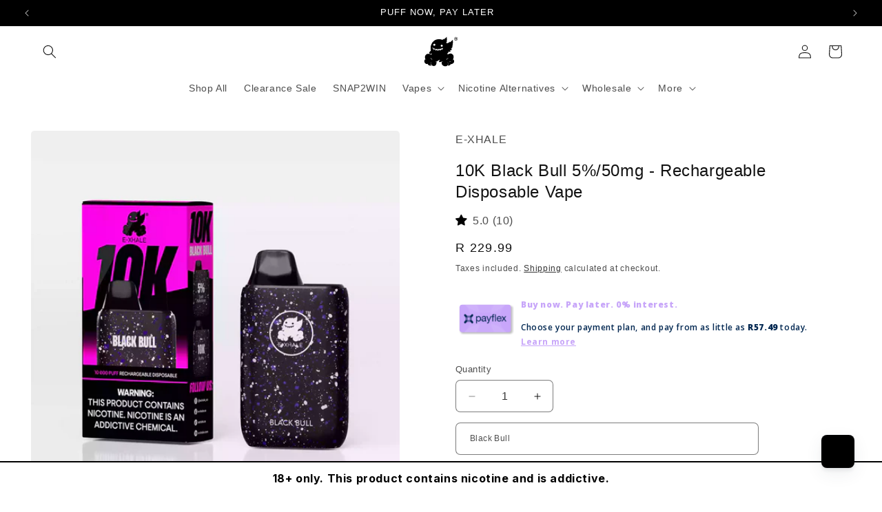

--- FILE ---
content_type: image/svg+xml
request_url: https://e-xhale.com/cdn/shop/files/Type_C-01.svg?v=1746714103
body_size: -602
content:
<svg viewBox="0 0 60 60" version="1.1" xmlns="http://www.w3.org/2000/svg" data-name="Layer 1" id="Layer_1">
  <defs>
    <style>
      .cls-1 {
        fill: #000;
        stroke-width: 0px;
      }
    </style>
  </defs>
  <path d="M30,16c5.3,0,10.7,0,16,0,6.6,0,12.1,4.4,13.6,10.8,2,8.2-3.8,16.3-12.2,17.1-.5,0-1,0-1.6,0-10.6,0-21.2,0-31.8,0-6.6,0-12.2-4.4-13.7-10.8-1.9-8.1,3.8-16.3,12.1-17.1.6,0,1.3,0,1.9,0,5.2,0,10.4,0,15.5,0ZM30,20c-5.3,0-10.5,0-15.8,0-.6,0-1.2,0-1.8.1-5.4.7-9.3,6.2-8.3,11.5.9,5.1,5,8.5,10.1,8.5,10.5,0,21,0,31.6,0,.6,0,1.3,0,1.9-.1,5.3-.8,9.2-6.2,8.2-11.5-.9-5.1-5-8.4-10.1-8.4-5.2,0-10.5,0-15.7,0Z" class="cls-1"></path>
  <path d="M30,32c-5.3,0-10.5,0-15.8,0-1.3,0-2.1-.8-2.2-1.9,0-1.1.7-1.9,1.8-2,.1,0,.3,0,.4,0,10.5,0,20.9,0,31.4,0,1.3,0,2.2.8,2.2,1.9,0,1.2-.8,2.1-2.1,2.1-2.9,0-5.8,0-8.7,0-2.4,0-4.8,0-7.1,0Z" class="cls-1"></path>
</svg>

--- FILE ---
content_type: text/javascript
request_url: https://e-xhale.com/cdn/shop/t/59/assets/cart-discount-codes-custom.js?v=20943928512134863171763362937
body_size: 456
content:
(()=>{function initDiscountScript(){const appliedDiscountsContainer=document.getElementById("applied-discounts"),applyBtn=document.getElementById("apply-discount-btn"),discountInput=document.getElementById("discount-input");if(!appliedDiscountsContainer||!applyBtn||!discountInput)return;const strings=window.cartDiscountStrings||{},MSG_NO_CODE=strings.errorNoCode||"Please enter a discount code.",MSG_ALREADY_APPLIED=strings.errorAlreadyApplied||"That discount code is already applied.",MSG_INVALID=strings.errorInvalid||"Discount code is invalid or not applicable.";function clearMessages(){const errDiv=document.getElementById("discount-error-message");errDiv&&(errDiv.style.display="none",errDiv.textContent="")}function showError(msg){const errDiv=document.getElementById("discount-error-message");errDiv&&(errDiv.style.display="block",errDiv.textContent=msg)}function getCurrentDiscounts(){const pills=document.querySelectorAll("#applied-discounts .discount-pill");return Array.from(pills).map(pill=>pill.getAttribute("data-code").toUpperCase())}function triggerCartUpdate(){const cartDrawerItems=document.querySelector("cart-drawer-items");if(cartDrawerItems&&typeof cartDrawerItems.updateQuantity=="function"){const qtyInput=document.getElementById("Drawer-quantity-1")||document.getElementById("Quantity-1");if(qtyInput){const currentQty=parseInt(qtyInput.value,10)||1;cartDrawerItems.updateQuantity(1,currentQty);return}else{cartDrawerItems.onCartUpdate();return}}const cartItems=document.querySelector("cart-items");if(cartItems&&typeof cartItems.updateQuantity=="function"){const qtyInput=document.getElementById("Quantity-1")||document.getElementById("Drawer-quantity-1");if(qtyInput){const currentQty=parseInt(qtyInput.value,10)||1;cartItems.updateQuantity(1,currentQty);return}else{cartItems.onCartUpdate();return}}}async function applyDiscounts(discountCodes=[]){let isRemoving=!1;discountCodes.length===0&&(discountCodes=["REMOVE_SHOPIFY_CODE"],isRemoving=!0);const discountString=discountCodes.join(","),checkoutUrl=`/checkout?discount=${encodeURIComponent(discountString)}`;try{await fetch(checkoutUrl,{method:"GET"})}catch{}const cartData=await(await fetch("/cart.js")).json(),validSet=new Set;(cartData.cart_level_discount_applications||[]).forEach(d=>validSet.add(d.title.toUpperCase())),cartData.items.forEach(item=>{(item.line_level_discount_allocations||[]).forEach(a=>{validSet.add(a.discount_application.title.toUpperCase())})});const invalidCodes=discountCodes.filter(c=>!validSet.has(c.toUpperCase())),newlyAddedCode=discountCodes[discountCodes.length-1],codeIsInvalid=invalidCodes.includes(newlyAddedCode);return(newlyAddedCode==="REMOVE_SHOPIFY_CODE"||!codeIsInvalid)&&triggerCartUpdate(),{success:!codeIsInvalid||isRemoving,invalidCodes}}applyBtn.addEventListener("click",async()=>{clearMessages();const existingCodes=getCurrentDiscounts();let newCode=discountInput.value.trim().toUpperCase();if(!newCode){showError(MSG_NO_CODE);return}if(existingCodes.includes(newCode)){showError(MSG_ALREADY_APPLIED);return}const combinedCodes=[...existingCodes,newCode];(await applyDiscounts(combinedCodes)).invalidCodes.map(c=>c.toUpperCase()).includes(newCode)&&showError(MSG_INVALID)}),appliedDiscountsContainer.addEventListener("click",async event=>{if(!event.target.closest(".remove-discount"))return;clearMessages();const pill=event.target.closest(".discount-pill");if(!pill)return;const codeToRemove=pill.getAttribute("data-code");if(!codeToRemove)return;const newDiscountList=getCurrentDiscounts().filter(c=>c!==codeToRemove.toUpperCase());await applyDiscounts(newDiscountList)})}document.addEventListener("DOMContentLoaded",()=>{initDiscountScript()}),typeof subscribe=="function"&&typeof PUB_SUB_EVENTS<"u"&&subscribe(PUB_SUB_EVENTS.cartUpdate,()=>{initDiscountScript()})})();
//# sourceMappingURL=/cdn/shop/t/59/assets/cart-discount-codes-custom.js.map?v=20943928512134863171763362937


--- FILE ---
content_type: image/svg+xml
request_url: https://e-xhale.com/cdn/shop/files/Nicotine-01.svg?v=1738758466
body_size: 123
content:
<svg viewBox="0 0 60 60" version="1.1" xmlns="http://www.w3.org/2000/svg" data-name="Layer 1" id="Layer_1">
  <defs>
    <style>
      .cls-1 {
        fill: #000;
        stroke-width: 0px;
      }
    </style>
  </defs>
  <path d="M0,21.3c.3-.3.6-.6,1-.9,2.3-1.4,4.7-2.7,7-4.1.4-.3.9-.4,1.3-.1.8.4.8,1.5,0,2-.7.5-1.5.9-2.2,1.3-1.5.8-2.9,1.7-4.4,2.5-.3.2-.4.4-.4.7,0,3.9,0,7.8,0,11.7,0,.4.1.6.4.7,1,.6,2,1.1,3,1.7.7.4,1,1.1.6,1.7-.3.6-1,.7-1.8.3-1.3-.7-2.5-1.4-3.8-2.2C.5,36.7.3,36.3,0,36.1,0,31.2,0,26.3,0,21.3Z" class="cls-1"></path>
  <path d="M55.9,60c-.9-.3-1.8-.7-2.3-1.5-.3-.6-.5-1.3-.6-2,0-.7.5-1.2,1.1-1.2.6,0,1.1.4,1.2,1,0,0,0,.2,0,.3.1.6.6,1,1.2,1,.6,0,1.1-.5,1.1-1.1,0-.6-.4-1.1-1-1.2-.1,0-.3,0-.4,0-.6-.1-1-.6-.9-1.2,0-.5.4-1,1-1.1.2,0,.4,0,.6-.1.5-.2.8-.7.7-1.2,0-.5-.4-.9-.9-1-.5-.1-1,.1-1.3.6,0,.1,0,.3-.2.4-.2.6-.8.9-1.4.8-.6-.2-1-.7-.8-1.4.2-1.3,1.3-2.4,2.7-2.7,1.4-.3,2.8.2,3.6,1.4.9,1.2.9,2.6.1,3.8-.2.4-.3.6,0,1,1.2,1.9.3,4.4-1.8,5.2-.2,0-.4.1-.5.2h-1.2Z" class="cls-1"></path>
  <path d="M57.4,14.7c-1.3-4.1-2.7-8.2-4-12.3h-13c-.5,1.6-1,3.2-1.5,4.8-.8,2.4-1.5,4.7-2.3,7.1-.1.3,0,.5.2.7,1,.7,1.9,1.4,2.8,2.1.5.3.6.8.4,1.4-.2.5-.5.8-1,.8-.3,0-.7-.1-.9-.3-.9-.6-1.8-1.3-2.7-2-.3-.2-.4-.2-.7,0-2.5,1.8-5.1,3.5-7.6,5.2-.3.2-.4.5-.4.8,0,4.1,0,8.2,0,12.3,0,.9-.3,1.4-1.1,1.9-1.2.6-2.3,1.3-3.5,2-.7.4-1.4.3-1.8-.3-.4-.6-.1-1.3.6-1.7,1-.6,2-1.1,2.9-1.7.3-.2.5-.4.5-.8,0-3.9,0-7.8,0-11.7,0-.4-.2-.6-.5-.8-2.1-1.2-4.2-2.4-6.3-3.6-.3-.2-.6-.5-.8-.9-.2-.4,0-.8.4-1.1.4-.3.9-.3,1.3-.1.9.5,1.8,1,2.7,1.5,1.3.7,2.6,1.5,3.9,2.2.2,0,.5.1.6,0,2.5-1.7,5-3.4,7.5-5.1,0,0,0,0,.1-.1-.4-.5-.8-1.1-1.2-1.7-.9-1.2-1.7-2.4-2.6-3.6-.6-.8-.6-1.5,0-1.9.6-.5,1.3-.3,1.9.5,1,1.4,2.1,2.9,3.2,4.4.2-.5.3-1,.5-1.5,1.1-3.3,2.1-6.6,3.2-9.9.3-1,.6-1.2,1.6-1.2,4.6,0,9.3,0,13.9,0,1,0,1.3.2,1.6,1.1,1.4,4.4,2.9,8.9,4.3,13.3.3.9.2,1.2-.6,1.8-1.2.9-2.4,1.7-3.6,2.6-.7.5-1.4.5-1.8-.1-.4-.6-.3-1.2.4-1.8,1-.8,2-1.5,3.1-2.3Z" class="cls-1"></path>
  <path d="M44.8,23.2c0,1.5,0,3,0,4.6,0,.3,0,.6,0,.9,0,.6-.6,1-1.1,1-.6,0-1-.4-1.1-1,0-.2,0-.3,0-.5,0-2.9,0-5.7,0-8.6,0-.5,0-1,.6-1.3.6-.3,1.2-.2,1.7.5,1.3,1.8,2.5,3.7,3.8,5.5.1.2.3.4.5.7,0-.3,0-.4,0-.6,0-1.6,0-3.1,0-4.7,0-.2,0-.4,0-.6,0-.5.5-.9,1.1-.9.6,0,1.1.3,1.2.8,0,.2,0,.5,0,.8,0,2.7,0,5.5,0,8.2,0,.2,0,.3,0,.5,0,.7-.4,1.1-.9,1.3-.6.2-1.1,0-1.5-.6-.4-.5-.8-1.1-1.1-1.6-1-1.4-1.9-2.8-2.9-4.2,0,0,0,0-.1,0Z" class="cls-1"></path>
  <path d="M11.2,41.6c0,1.5,0,3,0,4.6,0,.2,0,.4,0,.6,0,.7-.6,1.2-1.2,1.2-.7,0-1.1-.5-1.1-1.3,0-3,0-6,0-9,0-.7.3-1.1.8-1.3.5-.2,1,0,1.4.6,1.3,1.9,2.6,3.8,3.9,5.6.1.2.2.3.4.4,0-.2,0-.4,0-.6,0-1.6,0-3.3,0-4.9,0-.7.5-1.2,1.1-1.2.7,0,1.2.5,1.2,1.2,0,3,0,6.1,0,9.1,0,.7-.4,1.1-1,1.3-.5.1-1,0-1.4-.7-1.2-1.8-2.4-3.5-3.7-5.3-.1-.2-.2-.3-.3-.5,0,0,0,0-.1,0Z" class="cls-1"></path>
  <path d="M44.1,48.1h4.1c0-.9,0-1.8,0-2.6,0-.2,0-.5,0-.7,0-.7.5-1.2,1.2-1.2.6,0,1.1.5,1.2,1.1,0,.7,0,1.4,0,2.1,0,2.3,0,4.7,0,7,0,.9-.5,1.4-1.2,1.4-.7,0-1.2-.5-1.2-1.5,0-.3,0-.7,0-1,0-.8,0-1.6,0-2.4h-4.1c0,.3,0,.6,0,.8,0,.9,0,1.8,0,2.7,0,.8-.5,1.3-1.2,1.3-.7,0-1.2-.5-1.2-1.3,0-3.1,0-6.1,0-9.2,0-.7.5-1.2,1.1-1.2.7,0,1.2.5,1.2,1.2,0,1.1,0,2.1,0,3.3Z" class="cls-1"></path>
  <path d="M35.6,55.3c-2.7,0-4.9-1.6-5.8-3.9-.8-2.3,0-4.9,1.8-6.5,1.9-1.5,4.6-1.7,6.7-.5.5.3.9.7.8,1.3-.1.9-1,1.3-1.8.8-.9-.5-1.8-.7-2.8-.5-1.9.5-3,2.4-2.5,4.3.5,1.8,2.4,3,4.2,2.5.4-.1.9-.4,1.2-.7.6-.5,1.3-.6,1.8,0,.5.5.5,1.2,0,1.7-1,1.1-2.3,1.6-3.5,1.6Z" class="cls-1"></path>
  <path d="M48.1,36.5c0,1.1,0,2.3,0,3.4,0,.6-.3,1-.9,1.1-.5.1-1,0-1.3-.5-.1-.2-.2-.5-.2-.7,0-2.2,0-4.4,0-6.5,0-.8.5-1.3,1.2-1.2.7,0,1.1.5,1.1,1.2,0,1.1,0,2.2,0,3.3,0,0,0,0,0,0Z" class="cls-1"></path>
  <path d="M13.3,13.5c.6,0,1.2.5,1.2,1.1,0,.6-.5,1.2-1.1,1.2-.7,0-1.2-.5-1.2-1.2,0-.6.5-1.2,1.1-1.2Z" class="cls-1"></path>
</svg>

--- FILE ---
content_type: image/svg+xml
request_url: https://e-xhale.com/cdn/shop/files/eLiquid-01.svg?v=1738757908
body_size: -377
content:
<svg viewBox="0 0 60 60" version="1.1" xmlns="http://www.w3.org/2000/svg" data-name="Layer 1" id="Layer_1">
  <defs>
    <style>
      .cls-1 {
        fill: #000;
        stroke-width: 0px;
      }
    </style>
  </defs>
  <path d="M30.5,0c.5.5,1.1.9,1.5,1.4,4.6,5.8,8.9,11.8,12.5,18.2,2.1,3.8,4,7.8,5.3,11.9,1.4,4.4,1.7,8.9.3,13.4-1,3.4-2.8,6.4-5.4,8.9-2.8,2.7-6.1,4.6-10,5.5-3.8.9-7.5.7-11.1-.4-4.4-1.4-7.9-4-10.6-7.7-3.4-4.8-4.6-10-3.7-15.8.7-4.5,2.5-8.6,4.5-12.6C17.8,15,23,7.8,28.5.8,28.8.5,29.2.3,29.5,0c.3,0,.6,0,.9,0ZM17.9,35.2c0-.4,0-.9,0-1.3,0-.5-.2-.9-.7-1-.5,0-.9.2-1.1.7-.3.9-.6,1.8-.9,2.8-.9,3.4-.4,6.6,1.4,9.6,3.3,5.3,9.8,7.9,15.9,6.3.5-.1.9-.3.9-.9,0-.6-.5-.7-1-.8-2.9-.4-5.6-1.3-8-3-4.3-3-6.5-7.2-6.7-12.4Z" class="cls-1"></path>
</svg>

--- FILE ---
content_type: image/svg+xml
request_url: https://e-xhale.com/cdn/shop/files/Coil-01.svg?v=1738758376
body_size: 164
content:
<svg viewBox="0 0 60 60" version="1.1" xmlns="http://www.w3.org/2000/svg" data-name="Layer 1" id="Layer_1">
  <defs>
    <style>
      .cls-1 {
        fill: #000;
        stroke-width: 0px;
      }
    </style>
  </defs>
  <path d="M4.1,47.5h2v-3.5c1.1.4,2.1.8,3.1,1.1v4.5h2.1v-3.7c1,.4,1.9.7,2.9,1,.1,0,.2.3.2.5,0,1.2,0,2.4,0,3.6,0,.2,0,.4,0,.7h2v-4c1.1.4,2,.7,3,1.1.1,0,.2.4.2.6,0,1.5,0,2.9,0,4.4h2v-4.2c1,.4,2,.7,2.9,1.1.1,0,.2.4.2.5,0,1.5,0,3.1,0,4.6h2.1v-4.5c2.1.5,4.2.5,6.2,0v4.5h2.1v-4q0-1.1,1-1.4c.7-.2,1.3-.5,2.1-.7v4.2h2.1c0-.5,0-1,0-1.6,0-1,0-1.9,0-2.9,0-.2.1-.5.3-.5.9-.4,1.8-.7,2.8-1v3.9h2.1c0-1.4,0-2.8,0-4.1,0-.4.1-.6.6-.8.8-.3,1.7-.6,2.5-.9v3.7h2.1v-4.4c1-.4,2-.7,3.1-1.1v3.5h2.1v-2.3c0-.3,0-.6,0-.9-.1-.8.2-1.1.9-1.4,1-.3,2.1-.7,3.2-1.1,0,.2,0,.4,0,.5,0,2.3,0,4.7,0,7,0,.4-.1.6-.5.7-8.6,3-17.1,6.1-25.7,9.1-2.6.9-5.1.9-7.7,0-8.5-3-17-6.1-25.5-9.1-.5-.2-.6-.4-.6-.9,0-2.4,0-4.9,0-7.5,1.4.5,2.7.9,3.9,1.4.1,0,.2.4.2.5,0,1.2,0,2.5,0,3.8Z" class="cls-1"></path>
  <path d="M2.1,19.7c1.1-.4,2.1-.8,3.1-1.1,2.6-.9,5.1-1.8,7.7-2.7.4-.1.8-.1,1.2,0,3.8,1.3,7.5,2.6,11.2,4,3.1,1.1,6.2,1.2,9.3,0,3.8-1.4,7.5-2.7,11.3-4,.4-.1.9-.1,1.2,0,3.4,1.2,6.7,2.4,10,3.6.2,0,.4.1.7.2-.3.1-.4.2-.6.3-7.7,2.7-15.4,5.5-23.1,8.2-2.8,1-5.5,1-8.3,0-7.6-2.7-15.2-5.4-22.8-8.1-.3,0-.5-.2-1-.4Z" class="cls-1"></path>
  <path d="M2.1,30c3.6-1.3,7-2.5,10.4-3.7.7-.2,1.2-.2,1.9,0,3.6,1.3,7.3,2.6,10.9,3.9,3.1,1.2,6.3,1.2,9.4,0,3.7-1.3,7.5-2.7,11.2-4,.5-.2.9-.2,1.4,0,3.3,1.2,6.6,2.4,10,3.6.2,0,.4.2.7.3-1.1.4-2.1.8-3.1,1.1-6.9,2.4-13.7,4.9-20.6,7.4-2.8,1-5.5,1-8.3,0-7.6-2.8-15.3-5.5-23-8.2-.2,0-.4-.2-.8-.3Z" class="cls-1"></path>
  <path d="M2.1,40.3c1.5-.5,2.9-1,4.2-1.5,2.1-.8,4.3-1.5,6.4-2.3.5-.2.9-.2,1.4,0,3.7,1.3,7.5,2.6,11.2,4,3.1,1.1,6.2,1.1,9.3,0,3.7-1.3,7.5-2.7,11.2-4,.5-.2.9-.2,1.4,0,3.3,1.2,6.6,2.4,9.9,3.5.2,0,.4.1.7.3-.2.1-.4.2-.5.2-7.8,2.8-15.6,5.6-23.4,8.3-2.6.9-5.2.9-7.8,0-7.7-2.7-15.4-5.5-23-8.2-.3,0-.5-.2-1-.4Z" class="cls-1"></path>
  <path d="M12,9c-1.8.7-3.5,1.3-5.2,1.9-.1,0-.3,0-.4,0-1.4-.5-2.8-1-4.2-1.6.9-.3,1.7-.6,2.6-.9.9-.3,1.8-.9,2.7-.9.9,0,1.8.6,2.7.9.5.2,1,.4,1.7.6Z" class="cls-1"></path>
  <path d="M48,9c1.5-.6,2.9-1.1,4.2-1.5.1,0,.3,0,.5,0,1.7.6,3.4,1.2,5.1,1.8-.2.1-.3.2-.4.2-1.2.4-2.4.9-3.6,1.3-.2,0-.4.1-.6,0-1.7-.6-3.3-1.2-5.2-1.9Z" class="cls-1"></path>
  <path d="M35.1,17.4c-3.5,1.6-6.7,1.6-10.2,0,1-.4,1.9-.6,2.7-1,1.6-.8,3.1-.9,4.7,0,.8.4,1.8.7,2.8,1Z" class="cls-1"></path>
  <path d="M33,14.5c1.5-.6,2.9-1.1,4.3-1.5.2,0,.4,0,.6,0,1.6.6,3.2,1.2,4.9,1.8-.9.3-1.7.5-2.4.9-1.5.8-2.9.7-4.4,0-.9-.4-1.9-.7-3-1.1Z" class="cls-1"></path>
  <path d="M27,14.5c-1.8.7-3.4,1.2-5,1.8-.1,0-.3,0-.4,0-1.4-.5-2.8-1-4.4-1.6,1.4-.5,2.8-1,4.1-1.5.8-.4,1.6-.3,2.4,0,1,.4,2.1.8,3.4,1.3Z" class="cls-1"></path>
  <path d="M9.7,12.1c1.5-.6,2.9-1,4.2-1.6.8-.3,1.5-.3,2.3,0,1,.4,2,.8,3.1,1.2-1.8.7-3.5,1.3-5.1,1.9-.1,0-.3,0-.5,0-1.3-.4-2.5-.9-4-1.4Z" class="cls-1"></path>
  <path d="M40.7,11.7c1.5-.5,2.8-1,4.2-1.5,0,0,.2,0,.3,0,1.7.6,3.3,1.2,5.1,1.9-.6.2-1,.4-1.5.5-1,.3-1.9.9-2.9.9-1,0-1.9-.6-2.9-.9-.8-.3-1.5-.6-2.4-.9Z" class="cls-1"></path>
  <path d="M25.4,11.7c1.2-.4,2.2-.8,3.2-1.2,1-.4,1.8-.4,2.8,0,1,.4,2,.8,3.2,1.2-1.6.6-3,1.1-4.4,1.6-.1,0-.3,0-.4,0-1.4-.5-2.8-1-4.4-1.6Z" class="cls-1"></path>
  <path d="M19.4,6.3c-1.4.5-2.8,1-4.2,1.5-.1,0-.3,0-.4,0-1.4-.5-2.7-1-4.2-1.5,1.6-.6,3-1.1,4.5-1.6.1,0,.3,0,.4,0,1.3.5,2.6,1,4,1.4,0,0,0,0,0,.1Z" class="cls-1"></path>
  <path d="M40.4,6.2c1.5-.6,2.8-1,4.1-1.5.1,0,.3,0,.4,0,1.5.5,2.9,1,4.5,1.6-1.5.6-2.9,1.1-4.3,1.6-.1,0-.3,0-.4,0-1.4-.5-2.8-1-4.4-1.6Z" class="cls-1"></path>
  <path d="M42,9c-1.5.5-2.8,1-4.1,1.5-.1,0-.3,0-.4,0-1.4-.5-2.9-1-4.4-1.6,1.5-.5,2.8-1,4.2-1.5,0,0,.2,0,.3,0,1.4.5,2.9,1,4.5,1.6Z" class="cls-1"></path>
  <path d="M18.1,9c1.5-.6,3-1.1,4.4-1.6.1,0,.3,0,.4,0,1.3.5,2.6,1,4.1,1.5-1.6.6-3,1.1-4.5,1.6-.1,0-.3,0-.4,0-1.3-.5-2.6-1-4.1-1.5Z" class="cls-1"></path>
  <path d="M34.1,6.3c-1.3.5-2.6,1-4,1.5,0,0-.2,0-.3,0-1.3-.5-2.6-1-4.1-1.5,1.5-.6,2.9-1,4.2-1.5.1,0,.3,0,.4,0,1.3.5,2.6.9,3.9,1.4,0,0,0,0,0,.1Z" class="cls-1"></path>
  <path d="M18.5,3.5c1.3-.5,2.7-.9,4-1.4.1,0,.3,0,.4,0,1.3.5,2.6.9,3.9,1.6-1.4.5-2.7,1-4.1,1.5,0,0-.2,0-.3,0-1.3-.5-2.6-1-3.9-1.4,0,0,0,0,0-.1Z" class="cls-1"></path>
  <path d="M41.5,3.6c-1.3.5-2.6,1-3.9,1.4-.1,0-.3,0-.5,0-1.3-.5-2.6-.9-4.1-1.5,1.5-.5,2.8-1,4.2-1.5,0,0,.2,0,.2,0,1.3.5,2.7,1,4,1.4,0,0,0,0,0,.1Z" class="cls-1"></path>
  <path d="M25.8.9c2.9-1.1,5.6-1.1,8.5,0-1.4.5-2.7,1-4,1.5-.1,0-.3,0-.4,0-1.3-.5-2.6-.9-4-1.5Z" class="cls-1"></path>
</svg>

--- FILE ---
content_type: image/svg+xml
request_url: https://e-xhale.com/cdn/shop/files/E-XHALE_LOGO_Icon_070bee76-b890-41a7-bf2b-d0fd42caeeb6.svg?v=1719838246&width=50
body_size: 3046
content:
<svg viewBox="0 0 200 200" version="1.1" xmlns="http://www.w3.org/2000/svg" data-sanitized-data-name="Layer 1" data-name="Layer 1" id="Layer_1">
  <defs>
    <style>
      .cls-1 {
        fill: #000;
        stroke-width: 0px;
      }
    </style>
  </defs>
  <g id="Logo">
    <g data-sanitized-data-name="Logo" data-name="Logo" id="Logo-2">
      <path d="M176.43,154.41c-.58-2.75-2.03-5.4-3.98-7.63-.55-.63-1.18-1.16-1.95-1.49-.12.11-.22.17-.3.26-1.61,1.96-3.62,3.32-5.9,4.27-.4.17-.83.29-1.44-.04.61-.19,1.06-.27,1.45-.46,1.72-.85,3.23-2,4.45-3.52,1.47-1.82,2.62-3.85,3.32-6.13,2.73-8.91,1.56-20.58-7.02-25.46-2.1-1.2-5.04-2.54-7.45-2.77-3.12-.3-7.26-.12-10.24,1-2.12.8-4.31,1.98-6.16,3.33-.46.34-.9.69-1.33,1.06-.21-.09-.41-.19-.61-.3-.33-.18-.77-.6-.77-.91,0-1.13-.04-2.21-.3-3.34-.23-.96-.5-1.88-.87-2.77-.23-.54-.02-1.04.53-1.2,1.15-.35,2.32-.67,3.43-1.12.92-.38,1.68-1.11,1.83-2.18.19-1.37-.09-2.7-.86-3.88-.11-.16-.07-.42-.1-.64.19,0,.38-.05.56-.02.75.14,1.49.33,2.24.44,1.21.17,2.42.35,3.64.4,1.2.05,2.42.07,3.61-.12,1.38-.22,2.27-1.27,2.57-2.63.33-1.5.06-2.98-.98-4.17-.71-.81-1.48-1.54-2.22-2.32-.13-.14-.2-.36-.29-.54.19-.03.38-.1.56-.08.78.09,1.55.29,2.33.32,1.43.05,2.87.07,4.3-.03.85-.06,1.76-.09,2.49-.75.58-.53.84-1.16,1.06-1.95.31-1.14-.01-2.05-.58-2.86-.99-1.42-2.5-2.13-4.01-2.8-.21-.09-.37-.31-.55-.47.21-.12.41-.28.64-.35.36-.1.77-.07,1.12-.22.92-.4,1.83-.86,2.73-1.33,2.03-1.07,3.54-2.67,4.37-4.9.24-.64.31-1.3-.12-1.93-.56-.82-1.94-1.14-2.93-.55-.77.46-1.6.33-2.4.46-.17.03-.37-.19-.57-.29.03-.06.05-.12.07-.18,1.5-.31,2.95-.78,4.28-1.59,2.38-1.46,3.68-3.61,3.93-6.46.09-.96-.32-1.31-1.25-1.14-.59.12-1.18.29-1.77.4-.16.03-.35-.09-.52-.15.07-.17.1-.38.22-.51.31-.35.69-.65.99-1,1.27-1.45,2.33-3.05,3-4.89.44-1.2.8-2.42.8-3.73,0-.54-.31-.86-.72-.97-.27-.07-.64.07-.9.23-.27.16-.46.47-.72.67-.14.11-.36.09-.54.13.05-.18.04-.39.14-.54.29-.43.68-.79.93-1.24,1.18-2.1,1.85-4.39,2.16-6.8.06-.46.19-.98-.32-1.23-.5-.25-.73.28-1.07.51-.18.13-.42.16-.63.23,0-.23-.07-.48.02-.67.58-1.33,1.23-2.63,1.79-3.97.19-.46.33-1.02.26-1.51-.06-.39-.4-.84-.74-1.05-.4-.25-.68.18-.91.51-.12.17-.26.36-.43.43-.18.06-.41-.01-.62-.02.03-.18.03-.38.09-.55.21-.59.48-1.15.67-1.74.32-1.01.62-2.02.87-3.05.12-.46.21-.97.15-1.43-.04-.28-.36-.57-.63-.74-.11-.07-.45.14-.62.29-.95.9-1.86,1.86-2.83,2.74-1.05.96-2.18,1.8-3.22,2.77-2.02,1.9-4.04,3.79-5.97,5.79-1.27,1.31-2.56,2.49-4.34,2.94-.19.05-.39-.03-.6-.04.07-.2.11-.41.2-.6.08-.16.23-.29.3-.46.36-.86.51-1.76.49-2.68,0-.19-.13-.37-.2-.55-.19.08-.43.12-.57.26-.25.26-.41.63-.68.88-1,.94-1.99,1.9-3.07,2.75-2.06,1.63-4.29,2.96-6.72,3.9-1.28.5-2.58.96-3.9,1.33-1.24.36-2.52.63-3.79.87-.52.1-.59-.08-.42-.6.3-.93.6-1.87.82-2.82.16-.69-.65-1.36-1.32-1.18-.62.16-1.24.32-1.87.43-.17.03-.36-.09-.54-.14.09-.15.14-.35.27-.44,1.47-1.09,2.39-2.66,3.26-4.24.49-.89.99-1.79,1.14-2.87.11-.83.39-1.64.55-2.47.11-.55-.23-.88-.66-1.16-.4-.27-.65.03-.91.23-.24.18-.44.44-.68.61-.18.13-.4.2-.61.29-.03-.05-.06-.11-.09-.16.07-.15.11-.31.2-.44.98-1.37,1.71-2.86,2.28-4.47.45-1.3.64-2.63.79-3.97.03-.26-.12-.77-.23-.78-.29-.03-.61.13-.91.24-.31.12-.61.27-.92.37-.03.01-.23-.33-.19-.41.51-.99,1.11-1.94,1.59-2.95.4-.85.82-1.71.73-2.73-.05-.53-.31-.89-.71-.97-.27-.06-.68.17-.9.39-.3.29-.47.73-.73,1.08-.17.23-.38.43-.57.64-.09-.05-.17-.11-.25-.16.09-.28.17-.56.28-.84.15-.38.36-.75.48-1.15.42-1.4.86-2.79,1.22-4.21.15-.61.18-1.28.16-1.92-.02-.56-.57-.74-.96-.37-.8.74-1.59,1.49-2.38,2.23-.89.83-1.77,1.65-2.68,2.46-1.89,1.7-3.82,3.35-5.69,5.09-1.17,1.09-2.19,2.35-3.39,3.4-.69.6-1.61.93-2.43,1.35-.15.07-.39-.02-.55-.1-.05-.02-.04-.33.05-.43.72-.93.9-2.02.91-3.16,0-.18-.15-.35-.22-.53-.16.08-.34.12-.46.23-.24.23-.41.53-.66.73-1.95,1.58-3.95,3.12-5.88,4.73-.96.8-2.03.84-3.09.58-.96-.24-1.87-.76-2.82-1.07-1.41-.47-2.84-.92-4.28-1.29-1.16-.29-2.35-.46-3.53-.68-7.32-1.37-14.75-.58-21.89,1.36-8.15,2.21-16.16,7.49-21.64,14.15-1.57,1.9-3.06,3.98-4.32,6.11-1.45,2.46-2.83,5.06-3.94,7.71-1.1,2.64-2.06,5.37-2.86,8.13-.69,2.36-1.23,4.77-1.59,7.2-1,6.75-.03,13.62.92,20.31.11.78.35,1.64-.35,2.31-.49.47-.98.93-1.5,1.37-1.36,1.16-2.91,2.1-4.07,3.49-2.05,2.45-3.65,5.97-2.37,9.2.79,2,2.31,3.3,4.27,3.75,1.44.34,2.97.34,4.46-.17,1.42-.49,2.66-1.26,3.86-2.15.12-.09.48-.03.58.09.72.89.83,1.98.76,3.08-.04.67-.34,1.27-.94,1.6-1.11.62-2.27,1.16-3.36,1.82-.27.16-.55.33-.82.49-1.1-1.01-2.31-1.87-3.61-2.6-1.19-.68-2.42-1.32-3.71-1.71-5.44-1.64-11.24-1.81-16.44.87-3.41,1.76-6.41,4.46-8.28,7.93-3.07,5.69-3.79,13.32-.34,19.01,1.47,2.42,3.35,4.59,5.66,6.17.4.27.76.61,1.27,1.04-.3,0-.41.04-.47,0-1.7-1.21-3.42-2.38-5.07-3.66-.76-.59-1.49-1.29-1.83-2.3-.11-.32-.33-.51-.79-.32.08.43.11.86.23,1.27.15.48.04.86-.29,1.2-4.85,5.21-6.04,14.9-1.38,20.58,3.6,4.39,10.19,8.18,15.63,5.05.28-.16.67-.14,1.02-.2.08.23.14.34.15.46.14,1.63.89,3.03,1.82,4.25,1.88,2.47,4.11,4.49,7.13,5.41,1.84.56,3.66,1.02,5.58.8.96-.11,1.91-.28,2.86-.48.37-.08.64-.03.89.25.34.4.69.8,1.06,1.17.9.89,1.82,1.76,2.74,2.62.16.15.36.39.66.06-.07-.12-.14-.24-.22-.36-1.28-1.91-2.64-3.68-3.37-5.91-1.55-4.71-1.66-10.07-.45-14.88.42-1.66,1.13-3.28,2.04-4.71.11-.16.28-.27.56-.54-.04.31-.03.44-.08.54-.37.85-.79,1.67-1.14,2.53-2.06,5.2-1.18,11.95,2.43,16.2,1.01,1.19,2.3,2.44,3.6,3.27,5.09,3.24,12.62,3.55,17.6-.13,5.02-3.71,6.81-10.38,7.38-16.45.06-.59.15-1.19.2-1.78.04-.4.23-.58.6-.71.94-.32,1.87-.69,2.8-1.07.13-.05.19-.26.32-.44-.66-.28-1.22-.09-1.72.15-.6.29-1.21.38-1.85.36-.48-.01-.97.02-1.45-.02-1.33-.09-2.57-.62-3.85-.9-.26-.06-.52-.16-.78-.24-.66-.2-1.33-.39-1.99-.61-.08-.03-.12-.17-.23-.35.3-.02.51-.07.7-.03,1.93.4,3.79-.13,5.64-.54,1.04-.24,2.06-.68,3.04-1.13,2.38-1.09,4.64-2.43,6.79-3.96,2.07-1.48,4.15-2.95,6.19-4.48.69-.51,1.29-.53,2.01-.1,1.45.84,2.93,1.63,4.4,2.45.37.21.72.46,1.07.69-.22.15-.36.14-.5.11-.76-.19-1.51-.43-2.29-.56-2.39-.39-4.3,1.35-4.79,3.67-1.09,5.13,4.42,6.75,8.16,5.64,1.54-.46,3.03-.99,4.5-1.62.86-.37,1.72-.78,2.61-1.06,1.21-.37,2.44-.65,3.67-.95.89-.22,1.79-.32,2.69-.03.4.13.82.2,1.23.31.56.14,1.04.39,1.48.86-.38.25-.64.12-.91-.01-.27-.13-.55-.29-.85-.31-1.31-.08-2.6-.5-3.95-.1-.85.25-1.61.54-2.13,1.29-.64.9-.97,1.91-1.07,3.05-.16,2.13-.26,4.25-.02,6.38.13,1.11.39,2.16.74,3.18.02.04.03.08.05.13.58,1.68,1.46,3.19,2.47,4.65.91,1.32,1.98,2.45,3.22,3.43,5.56,4.37,13.91,7.03,20.72,4.53,3.69-1.36,6.96-3.69,8.6-7.5.33-.76.58-1.6.67-2.43.17-1.56.25-3.13.07-4.71-.12-.98-.39-1.9-.57-2.85-.34-1.98-1.15-3.76-1.95-5.55-.45-1.02-1.02-1.99-1.53-2.98,0,0,.01-.02.01-.02.37.24.64.54.86.88,1.1,1.71,1.98,3.52,2.69,5.44.6,1.63,1.03,3.32,1.19,5.01.21,2.18.33,4.4-.31,6.57-.08.26-.09.56-.1.84-.02.9-.44,1.69-.76,2.48-.31.78-.31,1.05.48,1.16,2.19.3,4.39.62,6.56-.19.19-.07.41-.13.62-.11.86.07,1.62-.31,2.33-.67,3.2-1.61,5.02-4.4,6.01-7.85.22-.76.4-1.54.6-2.31.27.75.44,1.49.24,2.23-.27.99-.59,1.97-.88,2.95-.07.25-.15.5.23.61.15-.25.31-.5.46-.76.17-.29.36-.57.47-.89.29-.86.76-1.38,1.73-1.14.22.05.49,0,.72-.06,1.4-.36,2.82-.64,4.18-1.12,1.34-.47,2.62-1.12,3.9-1.75,2.58-1.28,4.72-3.18,6.57-5.41,2.54-3.05,3.12-6.55,2.41-9.91M104.19,59.7c3.26,0,5.58,2.11,5.75,6.06-.12,4.14-2.51,5.57-5.87,6.06-1.41-.4-2.91-.51-4.03-1.73-1.14-1.23-1.68-2.66-1.65-4.31.07-4.16,2.76-6.07,5.81-6.07M56.75,56.23c1.01-1.02,2.14-1.7,3.6-1.85,2.73-.29,4.81.69,6.21,3.16.43.77.52,1.62.54,2.53.03,1.08-.18,2.02-.69,2.93-.71,1.24-1.75,2.09-3.01,2.57-.7.26-1.39.5-2.21.5-1.95,0-3.53-.78-4.78-2.22-.89-1.03-1.41-2.3-1.12-3.75-.25-1.6.43-2.8,1.47-3.86M49.82,75.24c.17.12.34.24.5.36,1.09.86,2.14,1.78,3.26,2.58,2.06,1.49,4.32,2.59,6.6,3.63,1.08.49,2.23.84,3.36,1.22.99.34,1.98.69,3,.95,5.59,1.42,11.45,1.95,17.2,1.64,4.89-.26,9.77-1.25,14.52-2.44,1.38-.35,2.76-.72,4.12-1.13,1.27-.38,2.56-.7,3.8-1.16,1.5-.54,2.96-1.18,4.43-1.81.44-.18.85-.46,1.28-.67.11-.05.34-.06.37,0,.07.13.09.33.04.46-.35,1-.67,2.02-1.13,2.97-.56,1.17-1.19,2.32-1.9,3.42-.93,1.44-1.96,2.81-2.95,4.22-.33.47-.62.46-1.04.06-.95-.9-1.94-1.77-2.92-2.64-.53-.47-.77-.47-1.24.04-.4.44-.76.92-1.13,1.39-.79,1-1.59,2.01-2.37,3.02-.55.7-1.07,1.42-1.62,2.12-.55.69-1.05.74-1.71.16-.43-.38-.81-.81-1.22-1.22-1.38-1.38-2.76-2.76-4.16-4.13-.33-.33-.64-.17-.87.16-.77,1.07-1.55,2.14-2.31,3.23-1.06,1.53-2.09,3.08-3.16,4.6-.61.86-.62.83-1.12-.11-1.3-2.48-2.62-4.96-3.93-7.43-.36-.68-.64-.74-1.15-.15-1.16,1.35-2.26,2.73-3.42,4.08-.76.89-1.57,1.73-2.45,2.7-.55-1.15-1.09-2.25-1.61-3.36-.92-1.98-1.84-3.96-2.74-5.94-.17-.37-.27-.79-.45-1.16-.1-.2-.29-.43-.48-.49-.14-.04-.36.18-.51.33-.57.54-1.11,1.09-1.67,1.64-1.47,1.43-2.95,2.85-4.43,4.27-.14.13-.35.24-.53.22-.11-.01-.24-.25-.28-.41-.21-.96-.36-1.92-.6-2.87-.47-1.88-.98-3.75-1.47-5.62-.2-.77-.6-.89-1.16-.39-.54.48-1.09.94-1.64,1.4-.51.44-.97.35-1.16-.31-.55-1.92-1.03-3.86-1.55-5.78-.06-.22-.21-.4-.29-.61-.12-.3-.21-.61-.32-.92.06-.04.12-.08.18-.12M42.9,139.02c1.02.34,1.96,1.06,2.83,1.76.79.64,1.3,1.58,1.5,2.63.17.92.42,1.84,0,2.79-.09.19-.02.47-.02.83.6-.09,1.1-.14,1.59-.26.88-.21,1.75-.17,2.61.08.8.23,1.36.79,1.74,1.54.03.06-.02.17-.03.34-.13-.06-.26-.08-.32-.15-.99-1.27-2.26-1.42-3.69-1.02-.91.25-1.77.61-2.58,1.11-.09.05-.22.04-.46.08.73-3.17-.45-5.58-2.77-7.36-2.43-1.87-4.97-1.83-7.49.29.33-.97.96-1.59,1.9-2.07,1.67-.85,3.43-1.16,5.18-.58M134.69,144.61c-.33,1.08-.69,2.23-.31,3.42.08.24.08.5.12.76-.08.04-.16.07-.24.12-.83-.82-1.88-1.14-2.92-1.43-1.22-.34-2.4-.2-3.4.72-.12.12-.27.2-.47.23.16-.89.77-1.33,1.51-1.6.97-.34,1.96-.32,2.96-.07.39.09.8.12,1.34.19-.38-2.35-.21-4.46,1.4-6.1.71-.73,1.56-1.49,2.47-1.79,1.98-.64,4-.53,5.86.61.7.43,1.34.96,1.75,1.99-.32-.21-.48-.29-.63-.41-1.15-.91-2.42-1.48-3.87-1.25-1.14.18-2.21.64-3.13,1.38-1.07.86-2.02,1.9-2.43,3.23M156,158.34c-.34.83-.59,1.7-.9,2.65-.71-.61-1.3-1.41-2.24-1.63-.9-.22-1.79-.27-2.7-.04-.95.24-1.78.73-2.34,1.52-.52.74-.86,1.61-1.42,2.43-.02-.36-.1-.72-.04-1.07.31-1.76,1.1-3.22,2.72-3.98,1.41-.67,2.85-.81,4.24.12.25.17.47.38.68.61.49.55.69.52,1.07-.15.29-.51.55-1.07.95-1.46.42-.42,1-.66,1.52-.96.11-.06.28.02.42.03.02.06.04.13.06.19-.9.32-1.66.84-2.03,1.74" class="cls-1"></path>
      <g>
        <path d="M196.81,25.64c-.06,3.51-1.31,6.35-3.98,8.49-1.98,1.58-4.27,2.28-6.8,2.01-3.85-.4-6.56-2.47-8.08-5.96-1.58-3.63-1.28-7.22.92-10.55,1.53-2.31,3.7-3.75,6.45-4.17,3.58-.55,6.6.6,8.98,3.33,1.36,1.56,2.13,3.4,2.4,5.45.07.5.08,1.01.1,1.4ZM178.73,25.74c0,1.6.37,3.09,1.14,4.48,1.68,3.02,4.96,4.65,8.35,4.09,2-.33,3.64-1.32,4.89-2.9,1.91-2.41,2.38-5.14,1.65-8.09-.84-3.35-3.74-5.97-7.22-6.19-2.07-.13-3.93.38-5.55,1.67-2.22,1.77-3.2,4.14-3.25,6.94Z" class="cls-1"></path>
        <path d="M191.47,31.49c-.75,0-1.42,0-2.1,0-.06,0-.17-.11-.18-.18-.05-.31-.09-.62-.1-.93-.03-.69,0-1.39-.06-2.07-.08-.92-.57-1.37-1.51-1.47-.16-.02-.32-.01-.48-.01-.7,0-1.4,0-2.14,0v4.66h-2.13v-11.82c.08,0,.16-.01.23-.02,1.28,0,2.56-.02,3.85,0,1.11.02,2.17.24,3.1.92,1.19.88,1.48,2.45,1.18,3.56-.16.58-.54,1-1.01,1.35-.1.07-.2.14-.33.23.65.42,1.07,1,1.24,1.73.1.46.13.95.17,1.43.05.67.06,1.34.11,2.02.01.19.1.38.16.61ZM184.92,24.89c.74,0,1.45.03,2.15-.01.39-.03.8-.14,1.16-.29.69-.29.97-.81.89-1.51-.1-.87-.43-1.26-1.22-1.42-.97-.2-1.96-.09-2.95-.1-.01,0-.02.02-.04.03v3.3Z" class="cls-1"></path>
      </g>
    </g>
  </g>
</svg>

--- FILE ---
content_type: text/javascript
request_url: https://e-xhale.com/cdn/shop/t/59/assets/cart.js?v=2459176560815408561763362937
body_size: 2446
content:
class CartRemoveButton extends HTMLElement{constructor(){super(),this.addEventListener("click",event=>{event.preventDefault(),(this.closest("cart-items")||this.closest("cart-drawer-items")).updateQuantity(this.dataset.index,0)})}}customElements.define("cart-remove-button",CartRemoveButton);class CartItems extends HTMLElement{constructor(){super(),this.lineItemStatusElement=document.getElementById("shopping-cart-line-item-status")||document.getElementById("CartDrawer-LineItemStatus");const debouncedOnChange=debounce(event=>{!event.target.closest(".cart-upsell-product-container")&&!event.target.closest("product-info-cart-upsell")&&this.onChange(event)},ON_CHANGE_DEBOUNCE_TIMER);this.addEventListener("change",debouncedOnChange.bind(this))}cartUpdateUnsubscriber=void 0;connectedCallback(){this.cartUpdateUnsubscriber=subscribe(PUB_SUB_EVENTS.cartUpdate,event=>{event.source!=="cart-items"&&this.onCartUpdate()})}disconnectedCallback(){this.cartUpdateUnsubscriber&&this.cartUpdateUnsubscriber()}resetQuantityInput(id){const input=this.querySelector(`#Quantity-${id}`);if(input&&!input.closest(".cart-upsell-product-container")&&!input.closest("product-info-cart-upsell")){const value=input.getAttribute("value");value!==null&&(input.value=value),this.isEnterPressed=!1}}setValidity(event,index,message){event.target.setCustomValidity&&(event.target.setCustomValidity(message),event.target.reportValidity()),this.resetQuantityInput(index),event.target.select&&typeof event.target.select=="function"&&event.target.select()}validateQuantity(event){if(event.target.closest(".cart-upsell-product-container")||event.target.closest("product-info-cart-upsell"))return;const inputValue=parseInt(event.target.value),index=event.target.dataset.index;let message="";inputValue<event.target.dataset.min?message=window.quickOrderListStrings.min_error.replace("[min]",event.target.dataset.min):inputValue>parseInt(event.target.max)?message=window.quickOrderListStrings.max_error.replace("[max]",event.target.max):inputValue%parseInt(event.target.step)!==0&&(message=window.quickOrderListStrings.step_error.replace("[step]",event.target.step)),message?this.setValidity(event,index,message):(event.target.setCustomValidity(""),event.target.reportValidity(),this.updateQuantity(index,inputValue,document.activeElement.getAttribute("name"),event.target.dataset.quantityVariantId))}onChange(event){this.validateQuantity(event)}onCartUpdate(){this.tagName==="CART-DRAWER-ITEMS"?fetch(`${routes.cart_url}?section_id=cart-drawer`).then(response=>response.text()).then(responseText=>{const html=new DOMParser().parseFromString(responseText,"text/html"),selectors=["cart-drawer-items",".cart-drawer__footer"];for(const selector of selectors){const targetElement=document.querySelector(selector),sourceElement=html.querySelector(selector);targetElement&&sourceElement&&targetElement.replaceWith(sourceElement)}}).catch(e=>{console.error(e)}):fetch(`${routes.cart_url}?section_id=main-cart-items`).then(response=>response.text()).then(responseText=>{const sourceQty=new DOMParser().parseFromString(responseText,"text/html").querySelector("cart-items");this.innerHTML=sourceQty.innerHTML}).catch(e=>{console.error(e)})}getSectionsToRender(){return[{id:"main-cart-items",section:document.getElementById("main-cart-items").dataset.id,selector:".js-contents"},{id:"cart-icon-bubble",section:"cart-icon-bubble",selector:".shopify-section"},{id:"cart-live-region-text",section:"cart-live-region-text",selector:".shopify-section"},{id:"main-cart-footer",section:document.getElementById("main-cart-footer").dataset.id,selector:".js-contents"}]}updateQuantity(line,quantity,name,variantId){this.enableLoading(line);const body=JSON.stringify({line,quantity,sections:this.getSectionsToRender().map(section=>section.section),sections_url:window.location.pathname});fetch(`${routes.cart_change_url}`,{...fetchConfig(),body}).then(response=>response.text()).then(state=>{const parsedState=JSON.parse(state),quantityElement=document.getElementById(`Quantity-${line}`)||document.getElementById(`Drawer-quantity-${line}`),items=document.querySelectorAll(".cart-item");if(parsedState.errors){quantityElement.value=quantityElement.getAttribute("value"),this.updateLiveRegions(line,parsedState.errors);return}this.classList.toggle("is-empty",parsedState.item_count===0);const cartDrawerWrapper=document.querySelector("cart-drawer"),cartFooter=document.getElementById("main-cart-footer");cartFooter&&cartFooter.classList.toggle("is-empty",parsedState.item_count===0),cartDrawerWrapper&&cartDrawerWrapper.classList.toggle("is-empty",parsedState.item_count===0),this.getSectionsToRender().forEach(section=>{const elementToReplace=document.getElementById(section.id).querySelector(section.selector)||document.getElementById(section.id);elementToReplace.innerHTML=this.getSectionInnerHTML(parsedState.sections[section.section],section.selector)});const updatedValue=parsedState.items[line-1]?parsedState.items[line-1].quantity:void 0;let message="";items.length===parsedState.items.length&&updatedValue!==parseInt(quantityElement.value)&&(typeof updatedValue>"u"?message=window.cartStrings.error:message=window.cartStrings.quantityError.replace("[quantity]",updatedValue)),this.updateLiveRegions(line,message);const lineItem=document.getElementById(`CartItem-${line}`)||document.getElementById(`CartDrawer-Item-${line}`);lineItem&&lineItem.querySelector(`[name="${name}"]`)?cartDrawerWrapper?trapFocus(cartDrawerWrapper,lineItem.querySelector(`[name="${name}"]`)):lineItem.querySelector(`[name="${name}"]`).focus():parsedState.item_count===0&&cartDrawerWrapper?trapFocus(cartDrawerWrapper.querySelector(".drawer__inner-empty"),cartDrawerWrapper.querySelector("a")):document.querySelector(".cart-item")&&cartDrawerWrapper&&trapFocus(cartDrawerWrapper,document.querySelector(".cart-item__name")),this.updateProgressBar({items:parsedState.items}),publish(PUB_SUB_EVENTS.cartUpdate,{source:"cart-items",cartData:parsedState,variantId})}).catch(()=>{this.querySelectorAll(".loading__spinner").forEach(overlay=>overlay.classList.add("hidden"));const errors=document.getElementById("cart-errors")||document.getElementById("CartDrawer-CartErrors");errors.textContent=window.cartStrings.error}).finally(()=>{this.disableLoading(line)})}updateProgressBar({items}){const progressWrapper=document.getElementById("cart-progress-wrapper");if(!progressWrapper)return;const progressBarBasis=progressWrapper.dataset.progressBarBasis,excludedProducts=progressWrapper.dataset.excludedProductIds?progressWrapper.dataset.excludedProductIds.split(",").map(id=>id.trim()).filter(Boolean):[],currencyFormat=progressWrapper.dataset.currencyFormat,thresholds=progressWrapper.dataset.thresholds.split(",").map(Number),preGoalMessages=progressWrapper.dataset.preGoalMessages.split("||"),postGoalMessages=progressWrapper.dataset.postGoalMessages.split("||"),goalPositions=progressWrapper.dataset.goalPositions?progressWrapper.dataset.goalPositions.split(",").map(Number):[],goalBases=progressWrapper.dataset.goalBases?progressWrapper.dataset.goalBases.split(","):[];let itemCountMetric=0,excludedSubtotalMetric=0,excludedTotalMetric=0;for(const item of items)excludedProducts.includes(item.product_id.toString())||(itemCountMetric+=item.quantity,excludedSubtotalMetric+=item.original_line_price,excludedTotalMetric+=item.line_price);let cartMetric;progressBarBasis==="item_count"?cartMetric=itemCountMetric:cartMetric=excludedTotalMetric;const totalThreshold=thresholds.length>0?thresholds[thresholds.length-1]:0;if(thresholds.length===0||totalThreshold===0){progressWrapper.style.display="none";return}const segmentsContainer=progressWrapper.querySelector(".cart-segments-container");if(!segmentsContainer)return;const segmentElements=segmentsContainer.querySelectorAll(".cart-segment"),goalIcons=progressWrapper.querySelectorAll(".goal-icon"),goalMessageElement=progressWrapper.querySelector(".goal-message");if(cartMetric===0&&progressBarBasis==="item_count"){progressWrapper.style.display="none",goalMessageElement&&(goalMessageElement.style.display="none"),segmentElements.forEach(segment=>{const fill=segment.querySelector(".cart-segment-fill");fill&&(fill.style.width="0%")});return}progressWrapper.style.display="block";let previousSegmentValue=0;segmentElements.forEach((segmentElement,index)=>{const segmentFill=segmentElement.querySelector(".cart-segment-fill");if(!segmentFill)return;let segmentMetricValue;progressBarBasis==="item_count"?segmentMetricValue=itemCountMetric:segmentMetricValue=(goalBases[index]||"total")==="subtotal"?excludedSubtotalMetric:excludedTotalMetric;const currentThreshold=thresholds[index];let fillPercentage=0;if(segmentMetricValue<=previousSegmentValue)fillPercentage=0;else if(segmentMetricValue>=currentThreshold)fillPercentage=100;else{const segmentRange=currentThreshold-previousSegmentValue,filledAmount=segmentMetricValue-previousSegmentValue;fillPercentage=Math.min(filledAmount/segmentRange*100,100)}segmentFill.style.width=fillPercentage+"%",previousSegmentValue=currentThreshold});let nextGoalIndex=-1;for(let i=0;i<thresholds.length;i++){let metricForGoal;if(progressBarBasis==="item_count"?metricForGoal=itemCountMetric:metricForGoal=(goalBases[i]||"total")==="subtotal"?excludedSubtotalMetric:excludedTotalMetric,metricForGoal<thresholds[i]){nextGoalIndex=i;break}}if(goalIcons.forEach((goalIcon,index)=>{let iconMetric;progressBarBasis==="item_count"?iconMetric=itemCountMetric:iconMetric=(goalBases[index]||"total")==="subtotal"?excludedSubtotalMetric:excludedTotalMetric;const cartTotalDiff=iconMetric-thresholds[index],icon=goalIcon.querySelector("img"),goalNumber=goalIcon.dataset.index;if(icon)if(cartTotalDiff<0){const regularIconUrl=goalIcon.dataset.regularIcon;regularIconUrl&&(icon.src=regularIconUrl,icon.srcset=`${regularIconUrl} 50w`,icon.alt=`Goal ${goalNumber}`)}else{const reachedIconUrl=goalIcon.dataset.reachedIcon;reachedIconUrl&&(icon.src=reachedIconUrl,icon.srcset=`${reachedIconUrl} 50w`,icon.alt=`Goal ${goalNumber} Reached`)}}),goalMessageElement)if(goalMessageElement.style.display="block",nextGoalIndex===-1){const message=postGoalMessages[postGoalMessages.length-1];goalMessageElement.innerHTML=message,progressWrapper.classList.add("full")}else{progressWrapper.classList.remove("full");let metricForMessage;progressBarBasis==="item_count"?metricForMessage=itemCountMetric:metricForMessage=(goalBases[nextGoalIndex]||"total")==="subtotal"?excludedSubtotalMetric:excludedTotalMetric;const remainingForGoal=thresholds[nextGoalIndex]-metricForMessage;if(progressBarBasis==="item_count"){const message=preGoalMessages[nextGoalIndex].replace("[remaining_for_goal]",remainingForGoal<0?0:remainingForGoal);goalMessageElement.innerHTML=message}else{const remainingAmount=Math.max(0,remainingForGoal)/100,remainingAmountFormatted=this.formatCurrency(currencyFormat,remainingAmount),message=preGoalMessages[nextGoalIndex].replace("[remaining_for_goal]",remainingAmountFormatted);goalMessageElement.innerHTML=message}}}formatCurrency(currencyFormat,amount){let formattedAmount="";return formattedAmount=currencyFormat.replace("{{amount}}",amount.toFixed(2)).replace("{{amount_no_decimals}}",amount.toFixed(0)).replace("{{amount_with_comma_separator}}",amount.toFixed(2).replace(".",",")).replace("{{amount_no_decimals_with_comma_separator}}",amount.toFixed(0).replace(".",",")).replace("{{amount_with_apostrophe_separator}}",amount.toFixed(2).replace(".","'")).replace("{{amount_no_decimals_with_space_separator}}",amount.toFixed(0).replace(/\\B(?=(\\d{3})+(?!\\d))/g," ")).replace("{{amount_with_space_separator}}",amount.toFixed(2).replace(/\\B(?=(\\d{3})+(?!\\d))/g," ").replace(".",",")).replace("{{amount_with_period_and_space_separator}}",amount.toFixed(2).replace(/\\B(?=(\\d{3})+(?!\\d))/g," ")),formattedAmount}updateLiveRegions(line,message){const lineItemError=document.getElementById(`Line-item-error-${line}`)||document.getElementById(`CartDrawer-LineItemError-${line}`);lineItemError&&(lineItemError.querySelector(".cart-item__error-text").textContent=message),this.lineItemStatusElement.setAttribute("aria-hidden",!0);const cartStatus=document.getElementById("cart-live-region-text")||document.getElementById("CartDrawer-LiveRegionText");cartStatus.setAttribute("aria-hidden",!1),setTimeout(()=>{cartStatus.setAttribute("aria-hidden",!0)},1e3)}getSectionInnerHTML(html,selector){return new DOMParser().parseFromString(html,"text/html").querySelector(selector).innerHTML}enableLoading(line){(document.getElementById("main-cart-items")||document.getElementById("CartDrawer-CartItems")).classList.add("cart__items--disabled");const cartItemElements=this.querySelectorAll(`#CartItem-${line} .loading__spinner`),cartDrawerItemElements=this.querySelectorAll(`#CartDrawer-Item-${line} .loading__spinner`);[...cartItemElements,...cartDrawerItemElements].forEach(overlay=>overlay.classList.remove("hidden")),document.activeElement.blur(),this.lineItemStatusElement.setAttribute("aria-hidden",!1)}disableLoading(line){(document.getElementById("main-cart-items")||document.getElementById("CartDrawer-CartItems")).classList.remove("cart__items--disabled");const cartItemElements=this.querySelectorAll(`#CartItem-${line} .loading__spinner`),cartDrawerItemElements=this.querySelectorAll(`#CartDrawer-Item-${line} .loading__spinner`);cartItemElements.forEach(overlay=>overlay.classList.add("hidden")),cartDrawerItemElements.forEach(overlay=>overlay.classList.add("hidden"))}}customElements.define("cart-items",CartItems),customElements.get("cart-note")||customElements.define("cart-note",class extends HTMLElement{constructor(){super(),this.addEventListener("input",debounce(event=>{const body=JSON.stringify({note:event.target.value});fetch(`${routes.cart_update_url}`,{...fetchConfig(),body})},ON_CHANGE_DEBOUNCE_TIMER))}});
//# sourceMappingURL=/cdn/shop/t/59/assets/cart.js.map?v=2459176560815408561763362937


--- FILE ---
content_type: text/javascript; charset=utf-8
request_url: https://e-xhale.com/products/black-bull.js
body_size: 434
content:
{"id":8101785862293,"title":"10K Black Bull 5%\/50mg - Rechargeable Disposable Vape","handle":"black-bull","description":"\u003cp\u003eUnleash intense satisfaction with the E-XHALE 10K Black Bull. Enjoy up to 10 000 puffs of electrifying Grape Guarana flavour. This rechargeable, high-puff disposable vape boasts a long-lasting 550mAh battery and a clear LED display. 1  Experience convenience and strong nicotine delivery (5%\/50mg). Get the best long lasting disposable vape in South Africa now!\u003c\/p\u003e","published_at":"2024-11-27T08:08:20+02:00","created_at":"2023-12-17T13:44:05+02:00","vendor":"E-XHALE","type":"Disposable Smoking Device","tags":["10K Puff","3%","no-refund-promotional","non-returnable-sale","Rechargeable"],"price":22999,"price_min":22999,"price_max":22999,"available":true,"price_varies":false,"compare_at_price":0,"compare_at_price_min":0,"compare_at_price_max":0,"compare_at_price_varies":false,"variants":[{"id":43939614458005,"title":"Default Title","option1":"Default Title","option2":null,"option3":null,"sku":"10K_EXBB","requires_shipping":true,"taxable":false,"featured_image":null,"available":true,"name":"10K Black Bull 5%\/50mg - Rechargeable Disposable Vape","public_title":null,"options":["Default Title"],"price":22999,"weight":0,"compare_at_price":0,"inventory_management":"shopify","barcode":"0745853708757","requires_selling_plan":false,"selling_plan_allocations":[]}],"images":["\/\/cdn.shopify.com\/s\/files\/1\/0460\/6001\/1669\/files\/Black_Bull_5e416c2f-2c47-4320-ae43-6576e7b52211.webp?v=1756288718"],"featured_image":"\/\/cdn.shopify.com\/s\/files\/1\/0460\/6001\/1669\/files\/Black_Bull_5e416c2f-2c47-4320-ae43-6576e7b52211.webp?v=1756288718","options":[{"name":"Title","position":1,"values":["Default Title"]}],"url":"\/products\/black-bull","media":[{"alt":null,"id":35054775730325,"position":1,"preview_image":{"aspect_ratio":1.0,"height":2048,"width":2048,"src":"https:\/\/cdn.shopify.com\/s\/files\/1\/0460\/6001\/1669\/files\/Black_Bull_5e416c2f-2c47-4320-ae43-6576e7b52211.webp?v=1756288718"},"aspect_ratio":1.0,"height":2048,"media_type":"image","src":"https:\/\/cdn.shopify.com\/s\/files\/1\/0460\/6001\/1669\/files\/Black_Bull_5e416c2f-2c47-4320-ae43-6576e7b52211.webp?v=1756288718","width":2048}],"requires_selling_plan":false,"selling_plan_groups":[]}

--- FILE ---
content_type: image/svg+xml
request_url: https://e-xhale.com/cdn/shop/files/Battery_Capacity-01.svg?v=1738758028
body_size: -462
content:
<svg viewBox="0 0 60 60" version="1.1" xmlns="http://www.w3.org/2000/svg" data-name="Layer 1" id="Layer_1">
  <defs>
    <style>
      .cls-1 {
        fill: #000;
        stroke-width: 0px;
      }
    </style>
  </defs>
  <path d="M36.1,0c1.1.5,1.5,1.3,1.4,2.5,0,1.7,0,3.3,0,5,1.1,0,2.2,0,3.3,0,2.7,0,4.2,1.5,4.2,4.2,0,14.7,0,29.5,0,44.2,0,2.7-1.5,4.2-4.2,4.2-7.2,0-14.4,0-21.6,0-2.7,0-4.2-1.5-4.2-4.2,0-14.7,0-29.4,0-44.1,0-2.7,1.5-4.2,4.2-4.2,1.1,0,2.1,0,3.3,0v-.6c0-1.5,0-3,0-4.5,0-1.2.3-2,1.4-2.5h12.2ZM22.5,37.5h7.5v10.9s0,0,0,0c2.5-6.1,4.9-12.3,7.4-18.5h-7.5v-10.9s0,0,0,0c-2.5,6.1-4.9,12.3-7.4,18.5Z" class="cls-1"></path>
</svg>

--- FILE ---
content_type: text/javascript
request_url: https://e-xhale.com/cdn/shop/t/59/assets/cart-drawer-recommendations.js?v=157165591470870040131763362937
body_size: 1832
content:
class ComprehensiveCartRecommendations extends HTMLElement{constructor(){super(),this.weightQuantity=this.parseWeight(this.dataset.weightQuantity,.3),this.weightFrequency=this.parseWeight(this.dataset.weightFrequency,.4),this.weightPosition=this.parseWeight(this.dataset.weightPosition,.3)}parseWeight(value,defaultValue){const parsed=parseFloat(value);return isNaN(parsed)?defaultValue:parsed}connectedCallback(){try{const cartItemsString=this.dataset.cartItems.replace(/&quot;/g,'"');this.cartItems=JSON.parse(cartItemsString),this.combinedCartItems=this.combineVariants(this.cartItems),this.maxPosition=parseInt(this.dataset.maxPosition,10)||4,this.productsToShow=parseInt(this.dataset.productsToShow,10)||this.maxPosition}catch{this.cartItems=[],this.combinedCartItems=[],this.maxPosition=4,this.productsToShow=4}this.combinedCartItems.length>0&&this.initializeRecommendations()}combineVariants(cartItems){const combinedItems={};return cartItems.forEach(item=>{const productId=item.product_id;combinedItems[productId]?combinedItems[productId].quantity+=item.quantity:combinedItems[productId]={...item}}),Object.values(combinedItems)}initializeRecommendations(){this.loadRecommendations()}loadRecommendations(){const productIds=this.combinedCartItems.map(item=>item.product_id),recommendationPromises=productIds.map(id=>this.fetchRecommendationsForProduct(id));Promise.all(recommendationPromises).then(allRecommendations=>{const processedRecommendations=this.processRecommendations(allRecommendations,productIds);this.renderRecommendations(processedRecommendations)}).catch(error=>{console.error("Error loading recommendations:",error)})}async fetchRecommendationsForProduct(productId){const url=`${this.dataset.url}&product_id=${productId}&section_id=${this.dataset.sectionId}`;try{const text=await(await fetch(url)).text(),html=document.createElement("div");html.innerHTML=text;const productCards=html.querySelectorAll(".cart-drawer__recommendations .grid__item");return Array.from(productCards).map(card=>this.extractProductData(card))}catch(error){return console.error(`Error fetching recommendations for product ${productId}:`,error),[]}}extractProductData(card){const productInfoElement=card.querySelector("product-info-cart-upsell");return productInfoElement?{id:productInfoElement.dataset.productId,element:card.cloneNode(!0)}:null}processRecommendations(allRecommendations,sourceProductIds){const totalCartQuantity=this.combinedCartItems.reduce((sum,item)=>sum+item.quantity,0),totalCartItems=this.combinedCartItems.length,maxPosition=this.maxPosition,processedRecommendations=[];return allRecommendations.forEach((recommendations,index)=>{const sourceProductId=sourceProductIds[index],sourceCartItem=this.combinedCartItems.find(item=>item.product_id===sourceProductId),sourceQuantity=sourceCartItem?sourceCartItem.quantity:1;recommendations.forEach((rec,position)=>{if(!rec)return;const existingRec=processedRecommendations.find(r=>r.id===rec.id),invertedPosition=maxPosition+1-(position+1);existingRec?(existingRec.count++,existingRec.recommendedBy.push({productId:sourceProductId,position:position+1,quantity:sourceQuantity,invertedPosition})):processedRecommendations.push({...rec,count:1,recommendedBy:[{productId:sourceProductId,position:position+1,quantity:sourceQuantity,invertedPosition}],originalPosition:null})})}),processedRecommendations.forEach((rec,index)=>{rec.originalPosition=index+1}),processedRecommendations.forEach(rec=>{rec.totalQuantity=rec.recommendedBy.reduce((sum,item)=>sum+item.quantity,0),rec.timesRecommended=rec.count,rec.avgInvertedPosition=rec.recommendedBy.reduce((sum,item)=>sum+item.invertedPosition,0)/rec.recommendedBy.length;const{score,Q_p_norm,N_p_norm,P_p_norm}=this.calculateScore(rec,totalCartQuantity,totalCartItems,maxPosition);rec.score=score,rec.Q_p_norm=Q_p_norm,rec.N_p_norm=N_p_norm,rec.P_p_norm=P_p_norm}),processedRecommendations.sort((a,b)=>b.score-a.score),processedRecommendations}calculateScore(recommendation,totalCartQuantity,totalCartItems,maxPosition){const Q_p_norm=recommendation.totalQuantity/totalCartQuantity,N_p_norm=recommendation.timesRecommended/totalCartItems,P_p_norm=recommendation.avgInvertedPosition/maxPosition,w_Q=this.weightQuantity,w_N=this.weightFrequency,w_P=this.weightPosition;return{score:w_Q*Q_p_norm+w_N*N_p_norm+w_P*P_p_norm,Q_p_norm,N_p_norm,P_p_norm}}renderRecommendations(recommendations){const productsToShow=parseInt(this.dataset.productsToShow,10)||recommendations.length,limitedRecommendations=recommendations.slice(0,productsToShow),container=document.createElement("div");container.className="product-recommendations no-markers",limitedRecommendations.forEach(item=>{item&&item.element&&container.appendChild(item.element)}),this.innerHTML="",this.appendChild(container);const recommendationsContainer=this.closest(".cart-drawer__recommendations");recommendationsContainer&&(limitedRecommendations.length>0?recommendationsContainer.classList.add("has-recommendations"):recommendationsContainer.classList.remove("has-recommendations")),limitedRecommendations.length>0?this.classList.add("product-recommendations--loaded"):this.classList.remove("product-recommendations--loaded"),setTimeout(()=>{this.dispatchEvent(new CustomEvent("cart-recommendations-rendered",{bubbles:!0}))},0)}}customElements.define("comprehensive-cart-recommendations",ComprehensiveCartRecommendations);class ProductInfoCartUpsell{static instance=null;constructor(){if(ProductInfoCartUpsell.instance)return ProductInfoCartUpsell.instance;ProductInfoCartUpsell.instance=this,this.handleRecommendationsRendered=this.handleRecommendationsRendered.bind(this),this.eventHandlers=new Map,this.initialize()}initialize(){this.container=document.querySelector(".cart-drawer__recommendations"),this.container&&(this.initProductElements(),this.addEventListeners())}removeEventListeners(){this.productElements&&this.productElements.forEach(productElement=>{this.removeEventListenersFromElement(productElement)}),document.removeEventListener("cart-recommendations-rendered",this.handleRecommendationsRendered)}removeEventListenersFromElement(element){const variantSelects=element.querySelector("variant-selects-cart-upsell");if(variantSelects){const handler=this.eventHandlers.get(variantSelects);handler&&(variantSelects.removeEventListener("cart-upsell-variant-change",handler),this.eventHandlers.delete(variantSelects))}const productForm=element.querySelector("product-form");if(productForm){const handler=this.eventHandlers.get(productForm);handler&&(productForm.removeEventListener("submit",handler),this.eventHandlers.delete(productForm))}}initProductElements(){this.removeEventListeners(),this.productElements=this.container.querySelectorAll(".cart-upsell-item"),this.productElements.forEach(productElement=>{this.initializeProductHandlers(productElement)})}addEventListeners(){document.addEventListener("cart-recommendations-rendered",this.handleRecommendationsRendered)}handleRecommendationsRendered(){this.initialize()}initializeProductHandlers(productElement){const variantSelects=productElement.querySelector("variant-selects-cart-upsell");if(variantSelects){const variantChangeHandler=this.handleVariantChange.bind(this,productElement);this.eventHandlers.set(variantSelects,variantChangeHandler),variantSelects.addEventListener("cart-upsell-variant-change",variantChangeHandler)}const productForm=productElement.querySelector("product-form");if(productForm){const addToCartHandler=this.handleAddToCart.bind(this,productElement);this.eventHandlers.set(productForm,addToCartHandler),productForm.addEventListener("submit",addToCartHandler)}}handleVariantChange(productElement,event){if(event.target.closest("variant-selects-cart-upsell")){const selectedOptions=event.detail.selectedOptionValues,variantData=this.getVariantIdByOptions(productElement,selectedOptions);if(variantData){const productHandle=productElement.dataset.productHandle;this.renderProductInfo(productElement,productHandle,variantData.id)}}}getSelectedOptions(variantSelects){const optionElements=variantSelects.querySelectorAll('[name^="options["]'),selectedOptions=[];return optionElements.forEach(element=>{(element.tagName==="SELECT"||element.tagName==="INPUT"&&element.type==="radio"&&element.checked)&&selectedOptions.push(element.value)}),selectedOptions}getVariantIdByOptions(productElement,selectedOptions){const selector="#ProductJSON-"+productElement.dataset.productId,variantJson=productElement.querySelector(selector);if(!variantJson)return null;const variant=JSON.parse(variantJson.textContent).variants.find(v=>selectedOptions.every((option,index)=>v.options[index]===option));return variant?{id:variant.id,variant}:null}renderProductInfo(productElement,productHandle,variantId){const url=this.buildProductUrl(productHandle,variantId);fetch(url).then(response=>response.text()).then(responseText=>{const newProductInfo=new DOMParser().parseFromString(responseText,"text/html").querySelector("product-info-cart-upsell");newProductInfo&&this.updateUpsellProductInfo(productElement,newProductInfo)}).catch(error=>{console.error("Error updating product info:",error)})}buildProductUrl(productHandle,variantId){const params=new URLSearchParams({variant:variantId,section_id:"cart-drawer-upsell-product"});return`/products/${productHandle}?${params.toString()}`}updateUpsellProductInfo(oldProductElement,newProductElement){const productId=oldProductElement.dataset.productId,sectionId=oldProductElement.dataset.section;this.removeEventListenersFromElement(oldProductElement),oldProductElement.innerHTML=newProductElement.innerHTML,oldProductElement.dataset.productId=productId,oldProductElement.dataset.section=sectionId,this.initializeProductHandlers(oldProductElement)}handleAddToCart(productElement,event){document.addEventListener("cart:update",event2=>{},{once:!0})}}new ProductInfoCartUpsell;class VariantSelectsCartUpsell extends VariantSelects{constructor(){super()}connectedCallback(){this.addEventListener("change",event=>{const target=this.getInputForEventTarget(event.target);this.updateSelectionMetadata(event),this.dispatchEvent(new CustomEvent("cart-upsell-variant-change",{bubbles:!1,detail:{event,target,selectedOptionValues:this.selectedOptionValues}}))})}get selectedOptionValues(){const selectedOptions=[];return this.querySelectorAll("select").forEach(select=>{selectedOptions.push(select.value)}),this.querySelectorAll('input[type="radio"]:checked').forEach(input=>{selectedOptions.push(input.value)}),selectedOptions}}customElements.define("variant-selects-cart-upsell",VariantSelectsCartUpsell);
//# sourceMappingURL=/cdn/shop/t/59/assets/cart-drawer-recommendations.js.map?v=157165591470870040131763362937


--- FILE ---
content_type: image/svg+xml
request_url: https://e-xhale.com/cdn/shop/files/Puffs-01.svg?v=1738758423
body_size: 492
content:
<svg viewBox="0 0 60 60" version="1.1" xmlns="http://www.w3.org/2000/svg" data-name="Layer 1" id="Layer_1">
  <defs>
    <style>
      .cls-1 {
        fill: #000;
        stroke-width: 0px;
      }
    </style>
  </defs>
  <path d="M25.5,27.8c-2.4-6.7,4.3-13,10.9-10.1.7-2.2,2.1-3.9,4.2-4.9,1.6-.8,3.3-1,5-.7,2.9.5,6.3,3,6.5,7.8.7.1,1.5.2,2.2.4,5.8,1.7,7.7,8.9,3.5,13.2-.3.3-.4.5-.2.9,1.3,3.7-.2,7.7-3.7,9.6-3.3,1.9-7.5,1-10-1.9,0,0-.2-.2-.3-.3-1.1,1-2.3,1.7-3.7,2-2.4.5-4.6,0-6.6-1.4-.3-.2-.5-.3-.9-.1-4,1.8-8.5.2-10.5-3.7-1.9-3.8-.5-8.4,3.3-10.6.1,0,.2-.1.3-.2ZM27.4,27.1c.2,0,.4,0,.6,0,1,0,1.9,0,2.9.2.6,0,.9.6.8,1.2-.1.6-.6.8-1.2.7-.4,0-.7-.2-1.1-.2-2.6-.2-5,1.3-6,3.7-1,2.4-.3,5.1,1.6,6.8,1.9,1.7,4.7,1.9,7,.6.9-.5,1.1-.5,1.8.2,2.6,2.4,6.6,2.2,8.8-.6.8-1,1.5-.9,2.1.2,1.6,2.8,5.1,3.9,8,2.4,2.9-1.5,4-4.9,2.7-7.9-.5-1-.4-1.1.4-1.9,3.1-2.6,2.8-7.3-.4-9.5-2.3-1.6-5.3-1.4-7.5.6-.6.5-1.2.6-1.6,0-.4-.5-.4-1.1.2-1.6.9-.6,1.9-1.2,2.9-1.7.5-.2.6-.4.6-.9-.3-2.4-1.5-4.2-3.8-5.1-2.3-.9-4.4-.5-6.3,1.2-1.1,1-1.7,2.3-1.9,3.7-.1.9-.9,1.2-1.6.7-.1,0-.2-.2-.4-.2-2.2-1.3-5-1.1-6.9.6-2,1.7-2.7,4.4-1.7,6.7Z" class="cls-1"></path>
  <path d="M15.2,28c-2.1,0-4.2,0-6.2,0-3.6,0-6.5-2.7-6.9-6.3-.4-3.4,1.9-6.7,5.3-7.5,1.7-.4,3.3-.2,4.9.6.7.4,1,.9.7,1.4-.3.6-.8.7-1.6.4-3.1-1.5-6.6.2-7.2,3.6-.6,3,1.8,5.8,4.9,5.8,4.2,0,8.4,0,12.6,0,1,0,1.5.3,1.5,1,0,.7-.4,1-1.5,1-2.1,0-4.2,0-6.3,0Z" class="cls-1"></path>
  <path d="M22,6.9c0-2,1.4-3.7,3.3-4.3.3,0,.6-.3.7-.5,1.2-1.8,3.4-2.6,5.4-1.8,2,.8,3.2,2.8,2.8,5,0,.3,0,.7.2.9,1,2,.6,4.4-1.1,5.8-1.7,1.4-4.1,1.3-5.9-.2-.2-.2-.5-.3-.8-.3-2.6,0-4.7-2-4.7-4.6ZM30.5,11c1,0,1.7-.5,2.2-1.4.5-.9.4-1.9-.3-2.7-.4-.5-.5-.9-.3-1.5.5-1.3-.2-2.7-1.5-3.2-1.3-.5-2.6.1-3.2,1.4-.2.6-.6.8-1.2.9-1.5.1-2.5,1.4-2.3,2.9.2,1.4,1.5,2.4,3,2.1.7-.2,1.1,0,1.5.6.5.6,1.2.9,2,.9Z" class="cls-1"></path>
  <path d="M38,55.4c.2-.7.5-1.4.7-2.2,0-.3.2-.6.1-.9-.4-2.1.6-4.2,2.6-5.1,2-.9,4.3-.2,5.6,1.5.2.2.4.4.7.5,2.2.7,3.6,2.7,3.3,4.9-.2,2.2-2,3.8-4.2,4-.3,0-.6.2-.8.4-1.3,1.3-3.3,1.7-5,1-1.7-.7-2.8-2.4-2.9-4.3ZM40.1,55.2c0,1.4.6,2.2,1.5,2.6,1,.4,1.9.3,2.7-.4.8-.6,1.5-1,2.5-1.2,1.3-.2,2.2-1.2,2.2-2.4,0-1.3-.8-2.4-2.1-2.5-.7-.1-1.1-.4-1.5-1-.6-1.2-2.1-1.6-3.3-1.1-1.2.6-1.8,1.9-1.2,3.2.2.6.2,1-.2,1.5-.3.4-.5,1-.6,1.3Z" class="cls-1"></path>
  <path d="M11.7,34c1.6,0,3.3,0,4.9,0,.9,0,1.3.3,1.3,1,0,.7-.4,1-1.3,1-3.3,0-6.5,0-9.8,0-2.7,0-4.9,2.3-4.9,5,0,3.7,3.8,6.1,7.1,4.5,1-.5,1.5-.4,1.8.3.3.6,0,1.1-1,1.5-2.6,1.2-5.7.7-7.8-1.3-2-1.9-2.7-4.9-1.7-7.6,1-2.7,3.5-4.4,6.4-4.5,1.6,0,3.2,0,4.9,0,0,0,0,0,0,0Z" class="cls-1"></path>
  <path d="M10.5,32c-2.7,0-5.5,0-8.2,0-.3,0-.7,0-.9-.3-.2-.3-.4-.7-.3-1,0-.3.5-.6.9-.7.5-.1,1,0,1.4,0,5,0,10.1,0,15.1,0,.2,0,.4,0,.6,0,.6,0,.9.4.9,1,0,.6-.4,1-1,1-1.1,0-2.2,0-3.4,0-1.7,0-3.5,0-5.2,0Z" class="cls-1"></path>
  <path d="M28.1,52c1.6,0,2.9,1.4,2.9,3.1,0,1.7-1.4,3-3.1,2.9-1.6,0-2.9-1.4-2.9-3.1,0-1.7,1.4-3,3.1-2.9ZM29,55c0-.5-.5-1-1-1-.5,0-1,.5-1,1,0,.5.5,1,1,1,.5,0,1-.5,1-1Z" class="cls-1"></path>
  <path d="M53.1,2c1.6,0,3,1.4,2.9,3,0,1.7-1.4,3-3.1,3-1.7,0-3-1.4-2.9-3.1,0-1.6,1.4-2.9,3.1-2.9ZM53,6c.5,0,1-.4,1-1,0-.5-.4-1-1-1-.5,0-1,.4-1,1,0,.5.4,1,1,1Z" class="cls-1"></path>
  <path d="M7.2,40c-.7,0-1.2.3-1.2,1,0,.6.5,1,1.2,1,.7,0,1.2.2,1.3.8.1.6-.3,1-1,1.2-1.1.2-2.4-.3-3-1.3-.7-1-.6-2.3,0-3.3.7-1,1.9-1.5,3-1.2.7.2,1,.6,1,1.2,0,.6-.5.9-1.2.8Z" class="cls-1"></path>
  <path d="M9,18c.2,0,.4,0,.5,0,.7.1,1,.6,1,1.2,0,.6-.5.9-1.2.8-.5,0-.9,0-1.1.5-.1.3-.1.7,0,1,.2.4.6.5,1.1.5.7,0,1.1.2,1.2.8.1.6-.2,1-.9,1.2-1.2.3-2.2-.1-3-1-.8-1-.9-2-.4-3.2.5-1.1,1.5-1.7,2.7-1.7Z" class="cls-1"></path>
  <path d="M20,49.8c-2.7,0-4.6-2.3-4-4.8.1-.7.6-1,1.2-.9.6.1.9.6.8,1.3-.2,1.6.8,2.6,2.3,2.4.8,0,1.2.1,1.3.8.1.6-.2,1.1-1,1.2-.2,0-.5,0-.6,0Z" class="cls-1"></path>
  <path d="M17.9,18.4c0-2.5,2.4-4.4,4.8-3.9.7.1,1.1.6,1,1.1-.1.6-.6.9-1.3.8-1.5-.2-2.6.8-2.4,2.3,0,.1,0,.3,0,.4,0,.5-.3.9-.8,1-.5,0-.9,0-1.1-.6-.1-.4-.1-.8-.2-1.2Z" class="cls-1"></path>
  <path d="M44.2,27c1,0,2.3.4,3.3,1.3.5.4.6.9.3,1.4-.3.5-.9.6-1.4.2-2.6-2-6.3-.3-6.9,3.2,0,.5-.2.9-.7,1-.3,0-.7,0-1-.2-.2-.2-.3-.6-.3-.9.2-3.2,3.1-5.9,6.6-5.9Z" class="cls-1"></path>
  <path d="M54,36.8c0,2.7-2.4,4.7-4.9,4.1-.7-.2-1-.6-.8-1.2.1-.6.6-.8,1.2-.7,1.6.3,2.7-.8,2.4-2.4-.1-.7.2-1.2.8-1.3.6-.1,1,.2,1.2.9,0,.3,0,.6.1.7Z" class="cls-1"></path>
  <path d="M25,35c0-1.3.6-2.5,1.6-3.4.5-.5,1.1-.5,1.5,0,.4.4.3,1-.2,1.5-1.1,1.1-1.3,2.4-.4,3.8.4.7.4,1.2-.2,1.6-.5.4-1,.2-1.5-.5-.6-.8-.9-1.8-.9-2.9Z" class="cls-1"></path>
  <path d="M35,22c0,.5-.3,1-.9,1-1.6,0-2.5.9-3,2.3-.2.6-.7.8-1.2.6-.6-.2-.8-.6-.7-1.2.5-2,2.6-3.7,4.7-3.7.7,0,1.1.4,1.1,1Z" class="cls-1"></path>
</svg>